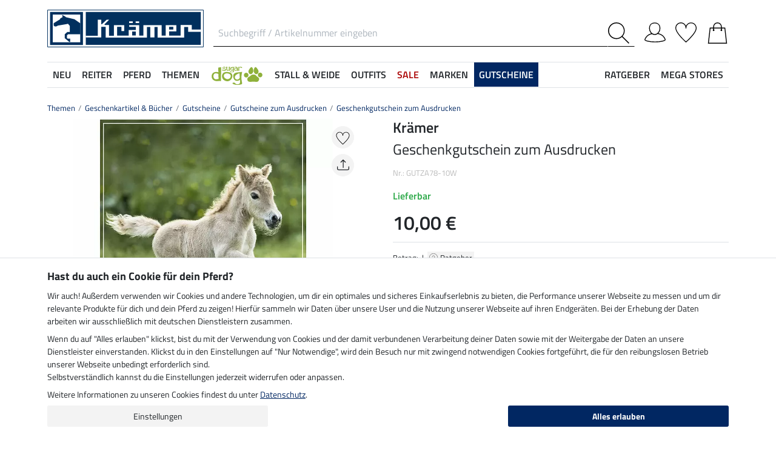

--- FILE ---
content_type: application/javascript
request_url: https://www.kraemer.de/$WS/kraemer-pferdesport/websale8_shop-kraemer-pferdesport/benutzer/templates/js_upload/findologic_de.js
body_size: 16188
content:
(function(){var translations={"otherFilters":"Weitere Filter","doFilter":"Filtern","defaultUnknownFilterLabel":"nicht zugeordnet","defaultNoFilterLabel":"Keine weiteren Filter vorhanden","defaultRemoveFilterLabel":"Filter entfernen","removeFilters":"Filter entfernen","removeAllFilters":"Alle Filter entfernen","pleaseSelect":"Bitte auswÃ¤hlen","decimalSeparator":",","thousandsSeparator":".","missingImagePlaceholder":"https://cdn.findologic.com/www/images/no-image.de.png","expandSelect":"Mehr","collapseSelect":"Weniger","cat":"Kategorie","vendor":"Hersteller","price":"Preis","queryInfo":"Suchergebnisse fÃ¼r %QUERY% (%TOTAL_RESULTS% Treffer)","queryInfoFilterOnly":"Suchergebnisse (%TOTAL_RESULTS% Treffer)","smartDidYouMeanInfo":{"correctedQuery":"Keine Ergebnisse fÃ¼r %QUERY%. Zeige stattdessen %CORRECTED_QUERY%.","improvedQuery":"Ergebnisse fÃ¼r %IMPROVED_QUERY% werden angezeigt. Alternativ nach %QUERY% suchen.","didYouMean":"Meinten Sie %DID_YOU_MEAN_QUERY%?"},"queryInfoMessage":{"cat":"Suchergebnisse fÃ¼r %FILTER_NAME% <strong>%CAT%</strong> (<strong>%HITS%</strong> Treffer)","vendor":"Suchergebnisse fÃ¼r %FILTER_NAME% <strong>%VENDOR%</strong> (<strong>%HITS%</strong> Treffer)","shoppingGuide":"Suchergebnisse fÃ¼r <strong>%SHOPPING_GUIDE%</strong> (<strong>%HITS%</strong> Treffer)","query":"Suchergebnisse fÃ¼r <strong>%QUERY%</strong> (<strong>%HITS%</strong> Treffer)","default":"Suchergebnisse (<strong>%HITS%</strong> Treffer)"},"noResults":"Keine Ergebnisse fÃ¼r Suchanfrage %QUERY% gefunden.","noResultsFilterOnly":"Keine Ergebnisse gefunden.","noResultsHints":{"suggestions":"Tipps:","checkSpelling":"PrÃ¼fen Sie, ob alle WÃ¶rter richtig geschrieben sind.","tryDifferentKeywords":"Probieren Sie verschiedene Suchbegriffe.","tryGenericKeywords":"Probieren Sie allgemeinere Suchbegriffe."},"youSeeNOfMHits":"Sie sehen %ITEMS_PER_PAGE% von %TOTAL_RESULTS% fÃ¼r %QUERY%","youSeeNOfMHitsFilterOnly":"Sie sehen %ITEMS_PER_PAGE% von %TOTAL_RESULTS%","showFilterButton":"Filtern","svgBrandingUrl":"/autocomplete/img/de_powered_by_FINDOLOGIC.svg","svgBrandingUrlMobile":"/autocomplete/img/de_powered_by_FINDOLOGIC_mobile.svg","legacyBrandingUrl":"/autocomplete/img/de_powered_by_FINDOLOGIC_mobile.png","resultCtaButtonText":"Details","landingPageRedirectText":"Sie werden umgehend auf %LANDINGPAGE% weitergeleitet.","filterOrder":{"relevance":"Relevanz","ascendingPrice":"Preis aufsteigend","descendingPrice":"Preis absteigend","ascendingAlphabet":"A-Z","descendingAlphabet":"Z-A","bestSeller":"Top Seller","novelties":"Neuheiten"},"guidedShopping":{"previousQuestion":"Vorherige Frage","nextQuestion":"NÃ¤chste Frage","showResults":"%RESULT_COUNT% passende Artikel anzeigen","showAllResults":"Alle passenden Artikel anzeigen","topResults":"Top %ITEMS_PER_PAGE% von %RESULT_COUNT% passenden Artikeln","noResults":"Keine passenden Artikel gefunden"},"shoppingGuide":{"back":"ZurÃ¼ck","next":"Weiter","foundXArticle":"%RESULT_COUNT% Artikel gefunden","showAll":"Alle anzeigen","apply":"Anwenden","validation":{"required":"WÃ¤hlen Sie eine Antwort aus"},"error":{"canNotLoad":"Laden des Shopping-Guides fehlgeschlagen. Bitte versuchen Sie es spÃ¤ter erneut!"}},"integration":{},"orderNumber":"Bestell-Nr.","closeFilterOverlay":"Filter schlieï¿½?en","sortBy":"Sortieren nach","quickView":"Schnellansicht","cart":{"success":"Zum Warenkorb hinzugefÃ¼gt.","error":"HinzufÃ¼gen zum Warenkorb gescheitert. Bitte versuchen Sie es spÃ¤ter erneut!"}};var config={"blocks":{"allResult":"Alle Ergebnisse anzeigen f\u00fcr:","ordernumber":"Artikelnummer:","promotion":"Empfehlungen","suggest":"Suchvorschl\u00e4ge","landingpage":"Inhalte","vendor":"Hersteller","cat":"Kategorie","product":"Produkte"},"autocompleteType":"result_v3","autocompleteLayout":"Classic","autocompleteMobileMaxWidth":"768px","mobileSmartSuggest":{"config":{"suggestType":"suggest","enabled":!0,"voiceSearchEnabled":!0,"primaryColor":"#002762","submitColor":"#fff","suggestionsForEmptyQuery":"topQueries","apiVersion":"result_v3"},"text":{"searchPlaceholder":"Suchen","noResults":"Keine genauen Ergebnisse","showRelatedResults":"\u00c4hnliche Ergebnisse anzeigen","voiceSearchError":"Spracherkennung fehlgeschlagen. Bitte pr\u00fcfen Sie, ob der Browser berechtigt ist, auf das Mikrofon zuzugreifen."}},"searchFieldName":"search_input","searchFieldSelector":"input[name=\"search_input\"][type=\"text\"],input[name=\"search_input\"][type=\"search\"]","defaultSearchFieldSelectors":["input[name=\"Params[SearchParam]\"][type=\"text\"]","input[name=\"searchparam\"][type=\"text\"]","input[name=\"keywords\"][type=\"text\"]","input[name=\"q\"][type=\"text\"]","input[name=\"sSearch\"][type=\"text\"]","input[name=\"search_input\"][type=\"text\"]","input[name=\"SearchStr\"][type=\"text\"]","input[name=\"query\"][type=\"text\"]","input[name=\"Params[SearchParam]\"][type=\"search\"]","input[name=\"searchparam\"][type=\"search\"]","input[name=\"keywords\"][type=\"search\"]","input[name=\"q\"][type=\"search\"]","input[name=\"sSearch\"][type=\"search\"]","input[name=\"search_input\"][type=\"search\"]","input[name=\"SearchStr\"][type=\"search\"]","input[name=\"query\"][type=\"search\"]","#flAutocompleteInputText"],"autocompleteProxy":"\/\/service.findologic.com\/ps\/kraemer.de\/autocomplete.php","useAutocompleteProxy":!1,"currency":"\u20ac","shopSystem":"websale","cssFile":["\/\/cdn.findologic.com\/login.symfony\/web\/autocomplete\/AB84DE1156F7FF0AE29371FD07896DDF\/fl_smart_suggest.css"],"configUrl":"\/\/cdn.findologic.com\/login.symfony\/web\/autocomplete\/AB84DE1156F7FF0AE29371FD07896DDF\/config.json","frontendConfig":{"useJQueryUiCss":!1,"frontendType":"HTML_3.1","iconSet":"none"},"showLogo":!1,"debugMode":1,"shopkey":"409DC965A75AD926278E9BF57D5710D5","shopUrl":"www.kraemer.de","language":"de","hashedShopkey":"AB84DE1156F7FF0AE29371FD07896DDF","useTwoColumnLayout":!0,"status":"active","isStagingShop":!1,"directIntegration":{"enabled":!0,"version":"classic","frontend":"\/\/service.findologic.com\/ps\/kraemer.de\/\/","navigationType":0,"callbacks":{"init":"function directIntegrationInitCallback(response) { \/*\n\n\n\n\n\n\n\n\nDO NOT EDIT HERE\nYOUR CHANGES WILL BE OVERRIDDEN\nEDIT HERE: https:\/\/github.com\/findologic-shops\/2793\/tree\/4913_409DC965A75AD926278E9BF57D5710D5\n\nBuild on: 18.09.2024 16:15:12 UTC\n\n\n\n\n*\/\n\/\/*********************************\/\r\n\/\/                                *\/\r\n\/\/     Callback Documentation     *\/\r\n\/\/                                *\/\r\n\/\/*********************************\/\r\n\/**\r\n    #1. Pre-render functionality\r\n    - prepareFilters\r\n    - filterToggleState\r\n    - keepSelectedFiltersOpen\r\n    - separateFilterCategory\r\n    - preserveChosenFiltersRemoveMoreLink\r\n\r\n    #2. Post render functionality\r\n    - mobileFiltersToggle\r\n    - additionalFilterToggle\r\n    - scrollMobileFilterToTop\r\n    - closeDesktopFilterDropdownOnOutsideClick\r\n    - preserveFilterOverlayScrollToTop\r\n    - FINDOFinish\r\n\r\n    #3. Helper functions\r\n    #4. Assisted Suggest\r\n *\/\r\n\r\nwindow.FLLib = {};\r\n\r\nvar translations = {\r\n    moreFiltersText: 'Mehr Filter anzeigen',\r\n    lessFiltersText: 'Weniger Filter anzeigen',\r\n    searchText: 'Suche | Kr\u00e4mer Pferdesport'\r\n};\r\n\r\nFLLib.translations = translations;\r\nFLLib.shopUrl = 'https:\/\/www.kraemer.de\/';\r\nFLLib.redirectionUrl = FLLib.shopUrl + '?tpl=tpl_findologic_NoResult.htm';\r\nFLLib.mobileBreakpointMax = 767;\r\n\r\nwindow.flFxn = {\r\n    \/\/*********************************\/\r\n    \/\/ #1. Pre-render functionality   *\/\r\n    \/\/*********************************\/\r\n\r\n    prepareFilters: function(response){\r\n        \/\/ Wrap filter boxes\r\n        response.find('.fl-accordion-navigation').wrap('<div class=\"fl-custom-fBox-wrapper\"><\/div>');\r\n\r\n        \/\/ Range-slider workaround for integer values only\r\n        response.find('.findologic-slider').each(function () {\r\n            jQuery(this).attr('data-min', Math.floor(jQuery(this).attr('data-min')));\r\n            jQuery(this).attr('data-max', Math.ceil(jQuery(this).attr('data-max')));\r\n            jQuery(this).attr('data-step', 1);\r\n        });\r\n\r\n        \/\/ More filters button prep\r\n        if (response.find('.fl-more-filters .fl-accordion-navigation').length) {\r\n            var fl_more_filters_button = '<button class=\"fl-toggle-more-filters\"><span class=\"fl-toggle-icon\"><\/span><span class=\"fl-toggle-text\">' + FLLib.translations.moreFiltersText + '<\/span><\/button>';\r\n            response.find('.fl-filter-container').after(fl_more_filters_button);\r\n        }\r\n    },\r\n\r\n    filterToggleState: function(response) {\r\n        \/\/ Preserve open filters state\r\n        if (\r\n            window.flFxn.readCookie('fl-filters-state') === 'open' &&\r\n            response.find('.fl-outer-container').length &&\r\n            jQuery(window).width() < FLLib.mobileBreakpointMax\r\n        ) {\r\n            response.find('.fl-outer-container').addClass('fl-mobile-active');\r\n            response.find('.fl-overlay').addClass('fl-active');\r\n            jQuery('body').addClass('fl-mobile-active');\r\n        }\r\n\r\n        \/\/ Close main filters on page load\r\n        response.find('.fl-main-filters .fl-accordion-navigation').removeClass('fl-active');\r\n        response.find('.fl-main-filters .fl-accordion-navigation .fl-content').hide();\r\n    },\r\n\r\n    keepSelectedFiltersOpen: function(response) {\r\n        \/\/ Check if selected filters should pe open onload, on mobile\r\n        if (jQuery(window).width() <= FLLib.mobileBreakpointMax) {\r\n            \/\/ If multi-select filter is selected, leave that filter open\r\n            response.find('.fl-accordion-navigation').each(function () {\r\n                var $this = jQuery(this);\r\n                if ($this.find('.fl-content li.fl-multiselect-checked').length) {\r\n                    $this.addClass('fl-active');\r\n                    $this.find('.fl-content').show();\r\n                }\r\n                if ($this.find('.fl-content.fl-filter-type-color-picker li.fl-selected-filter-value').length) {\r\n                    $this.addClass('fl-active');\r\n                    $this.find('.fl-content').show();\r\n                }\r\n            });\r\n\r\n            \/\/ Range-slider filters preserve open state once selected\r\n            response.find('.fl-chosen-filters .fl-chosen-filter').each(function () {\r\n                if (jQuery(this).attr('data-range-filters')) {\r\n                    var filterKey = jQuery(this).attr('id');\r\n                    response.find('[data-fl-filter-name=\"' + filterKey + '\"]').addClass('fl-active');\r\n                    response.find('[data-fl-filter-name=\"' + filterKey + '\"] .fl-content').show();\r\n                }\r\n            });\r\n\r\n            \/\/ Check if additional filters should show onload\r\n            if (response.find('.fl-more-filters .fl-accordion-navigation.fl-active').length) {\r\n                response.find('.fl-more-filters').addClass('fl-active');\r\n                response.find('.fl-toggle-more-filters').addClass('fl-active');\r\n                response.find('.fl-toggle-more-filters .fl-toggle-text').html(FLLib.translations.lessFiltersText);\r\n            }\r\n        }\r\n    },\r\n\r\n    separateFilterCategory: function (response, hashPrefix) {\r\n        var cFilter = response.find('.fl-chosen-filters .fl-cf-cat-wrapper'),\r\n            cFilterLevelLabels = cFilter.find('.fl-chosen-filter .label'),\r\n            currentHashParams = window.location.hash.replace(hashPrefix, '?');\r\n\r\n        if (cFilter.length) {\r\n            var numberOfCategoryFilters = response.find('.fl-outer-container .fl-cf-cat-wrapper .fl-chosen-filter .label').length;\r\n            cFilterLevelLabels.each(function (key, value) {\r\n                var encodedCatLevel = encodeURIComponent(jQuery(this).data('cat-level')).replace(\/%20\/g, '+'),\r\n                    catValueRegExp = new RegExp('[?&:]attrib%5Bcat%5D%5B0%5D=([^&#]*)'),\r\n                    currentCatValue = catValueRegExp.exec(currentHashParams).pop();\r\n\r\n                jQuery(this).attr('href', currentHashParams.replace(currentCatValue, encodedCatLevel));\r\n\r\n                if(numberOfCategoryFilters - key === 2){\r\n                    response.find('.fl-cf-cat-wrapper .backCatFilters a').each(function(){\r\n                        jQuery(this).attr('href', currentHashParams.replace(currentCatValue, encodedCatLevel));\r\n                    });\r\n                }\r\n            });\r\n        }\r\n    },\r\n\r\n    preserveChosenFiltersRemoveMoreLink: function(response) {\r\n        if (response.find('.fl-chosen-filters').length) {\r\n            response.find('.fl-chosen-filters').each(function() {\r\n                if (!jQuery(this).parents('.chosen-filter-plchld').length) {\r\n                    var removeAllBtn = response.find('#chosen-filter-plchld .fl-remove-all-filters-button').clone(true);\r\n                    jQuery(this).append(removeAllBtn);\r\n                }\r\n            });\r\n            response.find('#chosen-filter-plchld').detach();\r\n        }\r\n    },\r\n\r\n    \/\/*********************************\/\r\n    \/\/  #2. Post render functionality *\/\r\n    \/\/*********************************\/\r\n    mobileFiltersToggle: function(){\r\n        jQuery('.fl-mobile-filters-button').on('click', function(e) {\r\n            jQuery('.fl-outer-container').addClass('fl-mobile-active');\r\n            jQuery('.fl-overlay').addClass('fl-active');\r\n            jQuery('body').addClass('fl-mobile-active');\r\n            window.flFxn.createCookie('fl-filters-state', 'open', 7);\r\n        });\r\n\r\n        jQuery('.fl-close-filters-button, .fl-overlay').on('click', function() {\r\n            jQuery('.fl-outer-container').removeClass('fl-mobile-active');\r\n            jQuery('.fl-overlay').removeClass('fl-active');\r\n            jQuery('body').removeClass('fl-mobile-active');\r\n            window.flFxn.eraseCookie('fl-filters-state');\r\n        });\r\n    },\r\n\r\n    additionalFilterToggle: function(){\r\n        jQuery('.fl-toggle-more-filters').on('click', function() {\r\n            jQuery('.fl-more-filters').toggleClass('fl-active');\r\n            jQuery(this).toggleClass('fl-active');\r\n\r\n            if (jQuery(this).hasClass('fl-active')) {\r\n                jQuery(this).find('.fl-toggle-text').html(FLLib.translations.lessFiltersText);\r\n            } else {\r\n                jQuery(this).find('.fl-toggle-text').html(FLLib.translations.moreFiltersText);\r\n            }\r\n        });\r\n    },\r\n\r\n    scrollMobileFilterToTop: function(){\r\n        if (jQuery(window).width() <= FLLib.mobileBreakpointMax) {\r\n            jQuery('.fl-outer-container .fl-filter-container .fl-filter-name').on('click', function(){\r\n                if(jQuery(this).parent().hasClass('fl-active')){\r\n                    var flCurrentOffsetTop = jQuery(this).parent()[0].offsetTop;\r\n                    jQuery('.fl-all-filters-wrapper').animate({\r\n                        scrollTop:flCurrentOffsetTop - 60}, 'slow');\r\n                }\r\n            });\r\n        }\r\n    },\r\n\r\n    closeDesktopFilterDropdownOnOutsideClick: function(){\r\n        jQuery('.fl-accordion-navigation .fl-filter-name').on('click', function() {\r\n            if (jQuery(window).width() > FLLib.mobileBreakpointMax) {\r\n                var fl_currentFilterParent = jQuery(this).parent();\r\n                jQuery('.fl-accordion-navigation').not(fl_currentFilterParent).removeClass('fl-active');\r\n                jQuery('.fl-per-page-content').removeClass('fl-active');\r\n                jQuery('.fl-sort-content').removeClass('fl-active');\r\n            }\r\n        });\r\n        jQuery(document).on('click', function(event) {\r\n            if (jQuery(window).width() > FLLib.mobileBreakpointMax) {\r\n                if(!jQuery(event.target).parents().hasClass('fl-accordion-navigation')){\r\n                    jQuery('.fl-accordion-navigation').removeClass('fl-active');\r\n                }\r\n            }\r\n        });\r\n    },\r\n\r\n    preserveFilterOverlayScrollToTop: function(){\r\n        \/\/ Prevent scrollToTop on filters select in Filter Overlay\r\n        if (window.flFxn.readCookie('flCurrentFiltersScroll') && window.flFxn.readCookie('flSelectedFilter')){\r\n            var flSelectedFilter = window.flFxn.readCookie('flSelectedFilter');\r\n            var currentPosition = jQuery('.fl-accordion-navigation[data-fl-filter-name=\"' + flSelectedFilter + '\"]').offset().top;\r\n            var flCurrentFiltersScroll = parseInt(window.flFxn.readCookie('flCurrentFiltersScroll'));\r\n            jQuery('.fl-all-filters-wrapper').animate({\r\n                scrollTop: currentPosition - flCurrentFiltersScroll\r\n            },0);\r\n            window.flFxn.eraseCookie('flCurrentFiltersScroll');\r\n            window.flFxn.eraseCookie('flSelectedFilter');\r\n        }\r\n\r\n        \/\/ Prevent scrollToTop on filters select in Filter Overlay\r\n        jQuery('.fl-outer-container li.fl-filter-value a, .fl-outer-container .fl-range-slider-filter-button').on('click', function(){\r\n            if (jQuery(window).width() <= FLLib.mobileBreakpointMax) {\r\n                var flCurrentFiltersScroll = jQuery(this).parents('.fl-accordion-navigation').offset().top;\r\n                var flSelectedFilter = jQuery(this).parents('.fl-accordion-navigation').attr('data-fl-filter-name');\r\n                window.flFxn.createCookie('flCurrentFiltersScroll', flCurrentFiltersScroll, 7);\r\n                window.flFxn.createCookie('flSelectedFilter', flSelectedFilter, 7);\r\n            }\r\n        });\r\n\r\n        \/\/ Prevent scrollToTop on filters select in Filter Overlay - for price filter dragging\r\n        jQuery('.fl-outer-container .findologic-slider a.ui-slider-handle').on('mousedown', function(){\r\n            if (jQuery(window).width() <= FLLib.mobileBreakpointMax) {\r\n                var flCurrentFiltersScroll = jQuery(this).parents('.fl-accordion-navigation').offset().top;\r\n                var flSelectedFilter = jQuery(this).parents('.fl-accordion-navigation').attr('data-fl-filter-name');\r\n                window.flFxn.createCookie('flCurrentFiltersScroll', flCurrentFiltersScroll, 7);\r\n                window.flFxn.createCookie('flSelectedFilter', flSelectedFilter, 7);\r\n            }\r\n        });\r\n    },\r\n\r\n    FINDOFinish: function () {\r\n        \/\/ Create the event\r\n        var event = new CustomEvent(\"findologicFinish\", {});\r\n\r\n        \/\/ Dispatch\/Trigger\/Fire the event\r\n        document.dispatchEvent(event);\r\n    },\r\n\r\n    \/\/*********************************\/\r\n    \/\/    #3. Helper functions        *\/\r\n    \/\/*********************************\/\r\n    \/\/ Cookie functionality\r\n    createCookie: function (name, value, days) {\r\n        if (days) {\r\n            var date = new Date();\r\n            date.setTime(date.getTime() + (days * 24 * 60 * 60 * 1000));\r\n            var expires = \"; expires=\" + date.toGMTString();\r\n        } else var expires = \"\";\r\n        document.cookie = name + \"=\" + value + expires + \"; path=\/\";\r\n    },\r\n    readCookie: function (name) {\r\n        var nameEQ = name + \"=\";\r\n        var ca = document.cookie.split(';');\r\n        for (var i = 0; i < ca.length; i++) {\r\n            var c = ca[i];\r\n            while (c.charAt(0) == ' ') c = c.substring(1, c.length);\r\n            if (c.indexOf(nameEQ) == 0) return c.substring(nameEQ.length, c.length);\r\n        }\r\n        return null;\r\n    },\r\n    eraseCookie: function (name) {\r\n        window.flFxn.createCookie(name, \"\", -1);\r\n    },\r\n};\r\n\r\n\r\n\r\n\/* Remove current scripts from input by cloning. *\/\r\nflRequire(['flUtils', 'config'], function (utils, config) {\r\n    if (!utils.isMobileSmartSuggestOverlayActive(config)) {\r\n        window.flOriginalSearchForm = jQuery('#headerSearchForm');\r\n        var searchFormCopy = jQuery('#headerSearchForm').clone();\r\n        searchFormCopy.insertAfter(window.flOriginalSearchForm);\r\n        window.flOriginalSearchForm.detach();\r\n\r\n        var searchField = jQueryFl('form#headerSearchForm input#quicksearch_inputfield');\r\n        searchField.on('focus click keypress keyup', function() {\r\n            window.jQuery('form#headerSearchForm').off();\r\n            window.jQuery('form#headerSearchForm input#quicksearch_inputfield').off();\r\n        });\r\n\r\n        \/\/ Add next code, if by click on Enter still standard search get executed\r\n        searchField.keypress( function(e) {\r\n            var key = e.which;\r\n            if (key === 13) {\r\n                jQueryFl('form#headerSearchForm').submit();\r\n            }\r\n        });\r\n    }\r\n});\r\n\r\n\/\/ Add class for style override\r\njQueryFl('form#headerSearchForm').addClass('fl-search-form');\r\n\r\n\/\/ #4. Assisted Suggest\r\n\r\nvar flxAutocompleteData = [];\r\nvar AMOUNT_OF_ITEMS_WITHOUT_SUGGESTIONS = 8;\r\nvar AMOUNT_OF_ITEMS_WITH_SUGGESTIONS = 8;\r\nvar TOP_QUERIES_TITLE = \"topQueries\";\r\nvar SUGGEST_TITLE = \"suggest\";\r\nvar CATEGORY_TITLE = \"cat\";\r\nvar VENDOR_TITLE = \"vendor\";\r\nvar PROMOTION_TITLE = \"promotion\";\r\nvar LANDINGPAGE_TITLE = \"landingpage\";\r\nvar PRODUCT_TITLE = \"product\";\r\nvar ALLRESULT_TITLE = \"allResult\";\r\n\r\nvar TOP_QUERIES_NAMING = \"Top Suchanfragen\";\r\nvar SHOW_ALL_RESULTS = \"Alle Ergebnisse anzeigen\";\r\nvar SEARCH_FOR = \"Stattdessen nach \";\r\nvar INSTEAD = \" suchen\";\r\nvar KEEP_TYPING = \"Weiter tippen um Ergebnisse anzuzeigen...\";\r\n\r\nvar currentRequest;\r\nvar currentRequestSS;\r\nvar firstQuery;\r\nvar firstSuggestion;\r\nvar suggestFieldClass = \"flx-autosuggestion-field\";\r\n\r\nwindow.flRequire(\r\n    [\r\n        \"config\",\r\n        \"jquery-nc\",\r\n        \"modules\/request\",\r\n        \"directIntegration\",\r\n        \"frontend\",\r\n        \"flAutocomplete\",\r\n        \"flUtils\"\r\n    ],\r\n    function (\r\n        config,\r\n        $,\r\n        Request,\r\n        directIntegration,\r\n        frontend,\r\n        flAutocomplete,\r\n        utils\r\n    ) {\r\n        \/\/ Fill up `autocompleteBlocks` with the titles of SS blocks from config: 'suggest', 'topQueries', 'cat', 'vendor', 'promotion', 'landingpage'\r\n        var autocompleteBlocks = [];\r\n        autocompleteBlocks.push(TOP_QUERIES_TITLE);\r\n        for (var key in config.blocks) {\r\n            if (\r\n                key !== ALLRESULT_TITLE &&\r\n                key !== \"ordernumber\" &&\r\n                key !== PRODUCT_TITLE\r\n            ) {\r\n                autocompleteBlocks.push(key);\r\n            }\r\n        }\r\n\r\n        var CAT_NAMING = config.blocks[CATEGORY_TITLE];\r\n        var SUGGEST_NAMING = config.blocks[SUGGEST_TITLE];\r\n        var VENDOR_NAMING = config.blocks[VENDOR_TITLE];\r\n        var LANDINGPAGE_NAMING = config.blocks[LANDINGPAGE_TITLE];\r\n        var PROMOTION_NAMING = config.blocks[PROMOTION_TITLE];\r\n        var SHOW_ALL_RESULTS_FOR = config.blocks[ALLRESULT_TITLE];\r\n\r\n        \/\/ settings, that will be used for SS Request\r\n        var settingsSS = {\r\n            onSuccess: function (data) {\r\n                \/\/ Custom: change 'ii' text in suggestions to uppercase\r\n                jQuery.each(data, function(key, value){\r\n                    var textSplit = value.label.split(' ');\r\n                    jQuery.each(textSplit, function(textKey, textValue){\r\n                        if(textValue === 'ii'){\r\n                            textSplit[textKey] = 'II';\r\n                        }\r\n                    });\r\n                    value.label = textSplit.join(' ');\r\n                });\r\n                \/\/ Custom end\r\n\r\n                \/\/ Save autocomplete response\r\n                flxAutocompleteData = data;\r\n                \/\/ if last typed symbol is `space` - that means the word is complete\r\n                if (data.length === 0 || firstQuery[firstQuery.length - 1] === \" \") {\r\n                    firstSuggestion = firstQuery;\r\n                } else {\r\n                    firstSuggestion = defineFirstSuggestion(\r\n                        data[0],\r\n                        firstQuery,\r\n                        firstSuggestion\r\n                    );\r\n                    \/\/ only if firstSuggestion starts with firstQuery (exclude case when firstQuery='haus' and firstSuggestion='Spielhaus' and trimmed is 'hauslhaus')\r\n                    if (\r\n                        data[0].block !== TOP_QUERIES_TITLE &&\r\n                        firstSuggestion.toLowerCase().indexOf(firstQuery.toLowerCase()) === 0\r\n                    ) {\r\n                        var trimmed = firstQuery.trim();\r\n                        var suggestionText =\r\n                            trimmed + firstSuggestion.slice(trimmed.length);\r\n                        jQueryFl(\".\" + suggestFieldClass).val(suggestionText);\r\n                    }\r\n                }\r\n            },\r\n            onError: function (data) {\r\n                firstSuggestion = firstQuery;\r\n            },\r\n            onComplete: function (data) {\r\n                updateProductResults(this.searchField);\r\n            }\r\n        };\r\n\r\n        \/\/ settings, that will be used for DI Request\r\n        var settingsDI = {\r\n            \/\/ Success Callback for filling up Overlay SS with the search results\r\n            onSuccess: function (response) {\r\n                var ssOverlay = jQueryFl(\".flx-ss-overlay\");\r\n                var findoQuery = jQueryFl(response)\r\n                    .find(\"div#flx-query\")\r\n                    .text();\r\n                var findoTotalResults = jQueryFl(response)\r\n                    .find(\"div#flx-total-results\")\r\n                    .text();\r\n                if (findoTotalResults === \"0\") {\r\n                    typedQuerySubmitLink(this.searchField);\r\n                    \/\/ for current request there are no results - on submit of search-form we haveto submit the last presented query\r\n                    var lastQueryWithResults = jQueryFl(\"div#flx-query:first\").text();\r\n                    if(jQuery('#flx-landingpage li').length === 0) {\r\n                        jQueryFl(\".\" + suggestFieldClass).val(lastQueryWithResults);\r\n                    }\r\n                    return;\r\n                }\r\n\r\n                \/\/ Update product results container and button\r\n                if (ssOverlay.find(\".fl-outer-container\").length > 0) {\r\n                    ssOverlay.find(\".fl-outer-container\").html(\r\n                        jQueryFl(response)\r\n                             .find(\".flx-ss-overlay .fl-outer-container\")\r\n                            .html()\r\n                    );\r\n                    ssOverlay.find(\".fl-results\").css({opacity: \"1\"});\r\n                    ssOverlay.find(\".fl-info-row\").css({opacity: \"1\"});\r\n                    ssOverlay\r\n                        .find(\"button.flx-submit-button\")\r\n                        .replaceWith(jQueryFl(response).find(\"button.flx-submit-button\"));\r\n                } else {\r\n                    ssOverlay\r\n                        .find(\".flx-ss-overlay-content\")\r\n                        .append(\r\n                            jQueryFl(response).find(\".flx-ss-overlay .fl-outer-container\")\r\n                        );\r\n                }\r\n\r\n                \/\/ If there is no suggestions (if there are only products or response just empty) then\r\n                \/\/ fill up the space with products (change css of product container and main container)\r\n                if (\r\n                    jQueryFl(flxAutocompleteData).length === 0 ||\r\n                    (jQueryFl(flxAutocompleteData).length > 0 &&\r\n                        flxAutocompleteData[0].block === \"product\")\r\n                ) {\r\n                    ssOverlay.find(\".flx-ss-suggestions\").css(\"display\", \"none\");\r\n                    ssOverlay\r\n                        .find(\".fl-outer-container\")\r\n                        .addClass(\"flx-outer-container-full-width\");\r\n                    ssOverlay\r\n                        .find(\"ul.fl-results\")\r\n                        .attr(\r\n                            \"class\",\r\n                            ssOverlay.find(\"ul.fl-results\").attr(\"no-sug-class\")\r\n                        );\r\n                }\r\n\r\n                \/\/ Tracking Handlers\r\n                trackingHandlers(ssOverlay, findoQuery);\r\n                keepTypingTip(false);\r\n                frontend.initializeFrontend(\r\n                    flAutocomplete.shopConfig.frontendConfig,\r\n                    flAutocomplete.shopConfig.cdnBaseUrl\r\n                );\r\n                frontend.initializeRangeSliders();\r\n                \/\/ Install handlers for links in SDYM (also sort\/paginator\/pageSize\/filters if exist)\r\n                directIntegration.installHandler(Request.TYPE_SEARCH, ssOverlay);\r\n                \/\/ each SDYM click should close the AS and lead to search\r\n                ssOverlay.find(\".fl-smart-did-you-mean a\").each(function (e) {\r\n                    this.href = this.href.replace(\"flxSmartSuggest=1\", \"\");\r\n                    jQueryFl(this).on(\"click\", function () {\r\n                        hideOverlay();\r\n                    });\r\n                });\r\n                typedQuerySubmitLink(this.searchField);\r\n            },\r\n            onError: function (response) {\r\n                throw \"Error: \" + response;\r\n            }\r\n        };\r\n\r\n        \/**\r\n         * Function include building Overlay SS and 2 AJAX requests to\r\n         * 1) autocomplete.php for old SS suggestions and 2) index.php for search results\r\n         * @param searchField {Object}\r\n         * @param additionalParams {Array}\r\n         *\/\r\n        var getProductSuggestions = function (searchField) {\r\n            firstQuery = jQueryFl(searchField).val();\r\n            var data = {\r\n                usergrouphash: flAutocomplete.usergrouphash,\r\n                shopkey: config.shopkey,\r\n                query: firstQuery\r\n            };\r\n            data.autocompleteblocks = autocompleteBlocks;\r\n\r\n            settingsSS.searchField = searchField;\r\n            \/\/ Request to autocomplete.php (Old SS) to define 'firstSuggestion', which will be query for DI request\r\n            var requestSS = new Request(settingsSS);\r\n            if (currentRequestSS) {\r\n                currentRequestSS.abort();\r\n            }\r\n            currentRequestSS = requestSS.send(Request.TYPE_SUGGEST, data);\r\n\r\n            \/\/ Clone the search filed - for autosuggestion\r\n            jQueryFl(\".\" + suggestFieldClass).remove();\r\n            jQueryFl(searchField).each(function (index, searchField) {\r\n                \/\/ Put another search field below the existing one to display the current suggestion\r\n                var suggestField = jQueryFl(searchField)\r\n                    .clone()\r\n                    .addClass(suggestFieldClass);\r\n                suggestField.attr(\"style\", \"\");\r\n                suggestField.css({\r\n                    color: \"silver\",\r\n                    zIndex: 1\r\n                });\r\n                suggestField.attr(\"placeholder\", \"\");\r\n                suggestField.removeAttr(\"name\");\r\n                suggestField.insertAfter(searchField);\r\n                suggestField.addClass(suggestFieldClass);\r\n\r\n                jQueryFl(searchField).off(\"blur\");\r\n\r\n                \/\/ Make the actual search field transparent so the suggestion field can be seen.\r\n                jQueryFl(searchField).css({\r\n                    position: \"absolute\",\r\n                    background: \"transparent\",\r\n                    zIndex: 2\r\n                });\r\n            });\r\n        };\r\n\r\n        \/\/ Mobile has it's own Overlay - trigger 'getProductSuggestions' only if Desktop\r\n        if (!utils.isMobileSmartSuggestOverlayActive(config)) {\r\n            \/\/ Handlers for Search Field to trigger Overlay SS\r\n            jQueryFl(config.searchFieldSelector).each(function (index, searchField) {\r\n                jQueryFl(searchField).keyup(function (event) {\r\n                    if (event.key === \"ArrowRight\") {\r\n                        var autocompletequery = jQueryFl(\".\" + suggestFieldClass).val();\r\n                        jQueryFl(searchField).val(autocompletequery);\r\n                    } else if (event.key === \"Enter\") {\r\n                        hideOverlay();\r\n                    } else if (event.key === \"Escape\") {\r\n                        hideOverlay();\r\n                        return;\r\n                    } else if (event.key === \"Delete\") {\r\n                        jQueryFl(\".\" + suggestFieldClass).val(jQueryFl(searchField).val());\r\n                    } else {\r\n                        jQueryFl(\".\" + suggestFieldClass).val(\"\");\r\n                    }\r\n\r\n                    getProductSuggestions(searchField);\r\n                });\r\n                jQueryFl(searchField).keydown(function (event) {\r\n                    if (event.key === \"Tab\") {\r\n                        var autocompletequery = jQueryFl(\".\" + suggestFieldClass).val();\r\n                        jQueryFl(searchField).val(autocompletequery);\r\n                        event.preventDefault();\r\n                    }\r\n                });\r\n                jQueryFl(searchField).keypress(function (event) {\r\n                    if (jQueryFl(searchField).val() === \"\") {\r\n                        jQueryFl(\".\" + suggestFieldClass).val(\"\");\r\n                    }\r\n                });\r\n                jQueryFl(searchField).focus(function (event) {\r\n                    \/\/ Initial on focus - empty query\r\n                    if (jQueryFl(searchField).val() !== \"\") {\r\n                        getProductSuggestions(searchField);\r\n                    }\r\n                });\r\n\r\n                jQueryFl(searchField)\r\n                    .closest(\"form\")\r\n                    .submit(function (event) {\r\n                        if (currentRequestSS) currentRequestSS.abort();\r\n                        if (currentRequest) currentRequest.abort();\r\n                        var autocompletequery;\r\n                        \/\/ if `suggestField` value is empty (e.g. on icon click without trigger AS) then take query from s.field\r\n                        if (jQueryFl(\".\" + suggestFieldClass).val() === \"\")\r\n                            autocompletequery = jQueryFl(searchField).val();\r\n                        else autocompletequery = jQueryFl(\".\" + suggestFieldClass).val();\r\n                        jQueryFl(searchField).val(autocompletequery);\r\n                        hideOverlay();\r\n                    });\r\n            });\r\n        }\r\n\r\n        function appendOverlaysToBody(ssOverlay, darkOverlay, searchField) {\r\n            if (\r\n                jQueryFl(\".flx-ss-overlay\").length > 0 &&\r\n                jQueryFl(\".flx-ss-overlay\").hasClass(\"flx-visible\")\r\n            ) {\r\n                \/\/ if products' container are in full-width mode - make it tight\r\n                jQueryFl(\".flx-ss-overlay .fl-outer-container\").removeClass(\r\n                    \"flx-outer-container-full-width\"\r\n                );\r\n                jQueryFl(\".flx-ss-overlay ul.fl-results\").attr(\r\n                    \"class\",\r\n                    jQueryFl(\".flx-ss-overlay ul.fl-results\").attr(\"sug-class\")\r\n                );\r\n\r\n                \/\/ if SSOverlay exist - update only suggestions and button\r\n                jQueryFl(\".flx-ss-overlay .flx-ss-suggestions\").replaceWith(\r\n                    ssOverlay.find(\".flx-ss-suggestions\")\r\n                );\r\n                jQueryFl(\".flx-ss-overlay button.flx-submit-button\").replaceWith(\r\n                    ssOverlay.find(\"button.flx-submit-button\")\r\n                );\r\n\r\n                \/\/ make results look transparent (irrelevant)\r\n                jQueryFl(\".flx-ss-overlay .fl-results\").css({opacity: \"0.5\"});\r\n                jQueryFl(\".flx-ss-overlay .fl-info-row\").css({opacity: \"0.5\"});\r\n            } else if (jQueryFl(\".flx-ss-overlay\").hasClass(\"flx-non-visible\")) {\r\n                jQueryFl(\".flx-ss-overlay\").replaceWith(ssOverlay);\r\n            } else {\r\n                jQueryFl(searchField)\r\n                    .closest(\"form\")\r\n                    .append(ssOverlay);\r\n            }\r\n            \/\/ Append darkOverlay\r\n            if (jQueryFl(\"#flx-dark-overlay\").length === 0) {\r\n                jQueryFl(\"body\").append(darkOverlay);\r\n                \/\/ handler for darkOverlay\r\n                jQueryFl(darkOverlay).on(\"click\", function () {\r\n                    hideOverlay();\r\n                });\r\n            } else {\r\n                jQueryFl(\"#flx-dark-overlay\").show();\r\n            }\r\n        }\r\n\r\n        \/**\r\n         * Define firstSuggestion base on firstElementData and firstQuery\r\n         * @param firstElementData {Object}\r\n         * @param firstQuery {String}\r\n         * @param firstSuggestion {String}\r\n         * @return firstSuggestion {String}\r\n         *\/\r\n        function defineFirstSuggestion(\r\n            firstElementData,\r\n            firstQuery,\r\n            firstSuggestion\r\n        ) {\r\n            switch (firstElementData.block) {\r\n                case TOP_QUERIES_TITLE:\r\n                    var firstNonTopQuerySuggestion = flxAutocompleteData.filter(function (element) {\r\n                        return element.block !== TOP_QUERIES_TITLE;\r\n                    });\r\n                    firstSuggestion = firstNonTopQuerySuggestion.length ? firstNonTopQuerySuggestion[0].label : firstQuery;\r\n                    break;\r\n                case SUGGEST_TITLE:\r\n                case VENDOR_TITLE:\r\n                case LANDINGPAGE_TITLE:\r\n                    firstSuggestion = firstElementData.label;\r\n                    break;\r\n                case CATEGORY_TITLE:\r\n                    \/\/ Subtract the last Category\r\n                    var position = firstElementData.label.lastIndexOf(\"_\");\r\n                    if (position < 0) {\r\n                        firstSuggestion = firstElementData.label;\r\n                    } else {\r\n                        firstSuggestion = firstElementData.label.substr(position + 1);\r\n                    }\r\n                    break;\r\n                case PROMOTION_TITLE:\r\n                    var suggestions = flxAutocompleteData.filter(function (element) {\r\n                        return element.block === SUGGEST_TITLE;\r\n                    });\r\n                    firstSuggestion = suggestions.length\r\n                        ? suggestions[0].label\r\n                        : firstQuery;\r\n                    break;\r\n                default:\r\n                    firstSuggestion = firstQuery;\r\n                    break;\r\n            }\r\n            \/\/ If full word typed in - submit the word, but not the first suggestion (because first suggestion will have 2 words)\r\n            if (flxAutocompleteData.length > 0) {\r\n                flxAutocompleteData.forEach(function (element) {\r\n                    if (\r\n                        element.label.toLowerCase().indexOf(firstQuery.toLowerCase() + \" \") === 0 ||\r\n                        element.label.toLowerCase() === firstQuery.toLowerCase()\r\n                    ) {\r\n                        firstSuggestion = firstQuery;\r\n                    }\r\n                });\r\n            }\r\n            return firstSuggestion;\r\n        }\r\n\r\n        \/**\r\n         * Form and append the link which submit typed in query\r\n         * @param searchField {Object}\r\n         *\/\r\n        function typedQuerySubmitLink(searchField) {\r\n            firstQuery = jQueryFl(searchField).val();\r\n            if (firstQuery !== jQueryFl(\".flx-ss-overlay div#flx-query\").text()) {\r\n                var linkHTML =\r\n                    '<a class=\"fl-plain-query\" fl-url-value=\"' +\r\n                    firstQuery.replace(\/(<([^>]+)>)\/gi, '') +\r\n                    '\" href=\"#\">' +\r\n                    SEARCH_FOR +\r\n                    '<b>\"' +\r\n                    firstQuery.replace(\/(<([^>]+)>)\/gi, '') +\r\n                    '\"<\/b>' +\r\n                    INSTEAD +\r\n                    \"<\/a>\";\r\n                if (jQueryFl(\".flx-ss-overlay .fl-info-row .fl-plain-query\").length) {\r\n                    jQueryFl(\".flx-ss-overlay .fl-info-row .fl-plain-query\").replaceWith(\r\n                        linkHTML\r\n                    );\r\n                } else {\r\n                    jQueryFl(\".flx-ss-overlay .fl-info-row .flx-info-text\").after(\r\n                        linkHTML\r\n                    );\r\n                }\r\n                jQueryFl(\".flx-ss-overlay .fl-info-row a.fl-plain-query\").click(\r\n                    function (e) {\r\n                        e.preventDefault();\r\n                        e.stopPropagation();\r\n                        var value = jQueryFl(this).attr(\"fl-url-value\");\r\n                        jQueryFl(\".\" + suggestFieldClass).val(value);\r\n                        jQueryFl(searchField)\r\n                            .closest(\"form\")\r\n                            .submit();\r\n                    }\r\n                );\r\n            } else {\r\n                jQueryFl(\".flx-ss-overlay .fl-info-row .fl-plain-query\").remove();\r\n            }\r\n        }\r\n\r\n        \/**\r\n         * Fill up the Overlay SS with all text suggestions from old SS\r\n         * @param ssOverlay {Object}\r\n         *\/\r\n        function fillUpSuggestions(ssOverlay) {\r\n            flxAutocompleteData.forEach(function (element) {\r\n                buildAndAppendSuggestion(element, ssOverlay);\r\n            });\r\n        }\r\n\r\n        \/**\r\n         *  Add suggestion instance build from element to ssOverlay\r\n         * @param element {Array}\r\n         * @param ssOverlay {Object}\r\n         *\/\r\n        function buildAndAppendSuggestion(element, ssOverlay) {\r\n            var li = jQueryFl(\"<li><\/li>\", {class: \"flx-li-suggestion\"});\r\n            var a = jQueryFl(\"<a><\/a>\", {\r\n                \"flx-url-key\": element.block,\r\n                \"flx-url-value\": element.label,\r\n                href: \"#\"\r\n            });\r\n            var span = jQueryFl(\"<span><\/span>\", {\r\n                class: \"flx-\" + element.block + \"-string\"\r\n            }).text(element.label);\r\n\r\n            jQueryFl(ssOverlay)\r\n                .find(\"#flx-\" + element.block + \", \" + \".flx-title-\" + element.block)\r\n                .removeClass(\"flx-display-none\");\r\n            switch (element.block) {\r\n                case TOP_QUERIES_TITLE:\r\n                    jQueryFl(ssOverlay)\r\n                        .find(\"#flx-topQueries\")\r\n                        .append(jQueryFl(li).append(jQueryFl(a).append(span)));\r\n                    break;\r\n                case CATEGORY_TITLE:\r\n                    span.text(span.text().replace(new RegExp(\"_\", \"g\"), \" \u2192 \"));\r\n                case LANDINGPAGE_TITLE:\r\n                    if (element.url) {\r\n                        a.attr(\"href\", element.url);\r\n                    }\r\n                case SUGGEST_TITLE:\r\n                case VENDOR_TITLE:\r\n                    jQueryFl(ssOverlay)\r\n                        .find(\"#flx-\" + element.block)\r\n                        .append(jQueryFl(li).append(jQueryFl(a).append(span)));\r\n                    break;\r\n                case PROMOTION_TITLE:\r\n                    a.attr(\"href\", element.url);\r\n                    var img = jQueryFl(\"<img>\", {\r\n                        class: \"flx-promotion-img\",\r\n                        src: element.imageUrl\r\n                    });\r\n                    jQueryFl(ssOverlay)\r\n                        .find(\"#flx-promotion\")\r\n                        .append(jQueryFl(li).append(jQueryFl(a).append(img)));\r\n                    break;\r\n                default:\r\n                    break;\r\n            }\r\n        }\r\n\r\n        \/**\r\n         * Handlers to track (Suggestions): Suggestion\/Vendor\/Category\/Promotion\/landingPage\/TopQueries click ;\r\n         * (Products): Product Placement click, Product Concept click, Bonus Rule click;\r\n         * @param ssOverlay {Object} container of Overlay SS\r\n         * @param query {String} query\r\n         *\/\r\n        function trackingHandlers(ssOverlay, query) {\r\n            \/\/ tracking of Top Queries, K.P.\r\n            flRequire(\r\n                [\"config\", \"modules\/tracking\/analytics\/tracker\", \"flAutocomplete\"],\r\n                function (config, AnalyticsTracker, flAutocomplete) {\r\n                    var analyticsTracker = AnalyticsTracker.getInstance(config, false);\r\n                    jQuery(\"[flx-url-key]\").on(\"click\", function () {\r\n                        var link = jQuery(this);\r\n                        var flxUrlKey = link.attr(\"flx-url-key\");\r\n                        var itemToTrack = {};\r\n                        for (var i = 0; i < flxAutocompleteData.length; i++) {\r\n                            if (\r\n                                flxAutocompleteData[i].label.indexOf(link[0].text) > -1 &&\r\n                                flxAutocompleteData[i].block === flxUrlKey\r\n                            ) {\r\n                                itemToTrack = flxAutocompleteData[i];\r\n                                break;\r\n                            }\r\n                        }\r\n                        switch (flxUrlKey) {\r\n                            case \"topQueries\":\r\n                                analyticsTracker.trackEvent(\r\n                                    \"findologicEvent\",\r\n                                    \"Smart Suggest Click: Top Query\",\r\n                                    \"Top Query\",\r\n                                    link.attr(\"flx-url-value\"),\r\n                                    function () {\r\n                                    }\r\n                                );\r\n                                break;\r\n                            case \"vendor\":\r\n                            case \"cat\":\r\n                            case \"suggest\":\r\n                            case \"landingpage\":\r\n                            case \"promotion\":\r\n                                flAutocomplete.trackClick(query, itemToTrack, function () {\r\n                                });\r\n                        }\r\n                    });\r\n                    \/\/ Concepts tracking\r\n                    ssOverlay.find(\"[data-fl-search-concept]\").on(\"click\", function () {\r\n                        var link = jQuery(this);\r\n                        var searchConceptName = jQuery(this).attr(\"data-fl-search-concept\");\r\n                        analyticsTracker.trackEvent(\r\n                            \"findologicEvent\",\r\n                            \"Smart Suggest Click: Search-Concept\",\r\n                            searchConceptName,\r\n                            query,\r\n                            function () {\r\n                                utils.navigateTo(link.attr(\"href\"));\r\n                            }\r\n                        );\r\n                        return false;\r\n                    });\r\n                    \/\/ Product Pushing (Bonus rules) tracking\r\n                    ssOverlay.find(\"[data-fl-bonus-rules]\").on(\"click\", function () {\r\n                        var link = jQuery(this);\r\n                        \/\/ No need to parse the JSON array in the attribute, because jQuery takes care of it for us.\r\n                        var bonusRuleNames = link.data(\"flBonusRules\");\r\n                        \/\/ Track each bonus rule separately. Use the total count to determine when we're done and\r\n                        \/\/ can proceed to the product by counting down to zero.\r\n                        var bonusRuleCount = bonusRuleNames.length;\r\n                        jQuery.each(bonusRuleNames, function (i, bonusRuleName) {\r\n                            analyticsTracker.trackEvent(\r\n                                \"findologicEvent\",\r\n                                \"Smart Suggest Click: Bonus Rule\",\r\n                                bonusRuleName,\r\n                                query,\r\n                                function () {\r\n                                    bonusRuleCount--;\r\n\r\n                                    if (bonusRuleCount === 0) {\r\n                                        utils.navigateTo(link.attr(\"href\"));\r\n                                    }\r\n                                }\r\n                            );\r\n                        });\r\n                        return false;\r\n                    });\r\n                    \/\/ Product Placement tracking\r\n                    ssOverlay.find(\"[data-fl-product-placement]\").on(\"click\", function () {\r\n                        var link = jQuery(this);\r\n                        var productPlacementName = jQuery(this).attr(\r\n                            \"data-fl-product-placement\"\r\n                        );\r\n                        analyticsTracker.trackEvent(\r\n                            \"findologicEvent\",\r\n                            \"Smart Suggest Click: Product Placement\",\r\n                            productPlacementName,\r\n                            query,\r\n                            function () {\r\n                                utils.navigateTo(link.attr(\"href\"));\r\n                            }\r\n                        );\r\n                        return false;\r\n                    });\r\n                    \/\/ Product click tracking\r\n                    ssOverlay.find(\".fl-product a\").on(\"click\", function () {\r\n                        var name = jQuery(this).data(\"title\");\r\n                        flAutocomplete.trackClick(\r\n                            query,\r\n                            {label: name, block: \"product\"},\r\n                            function () {\r\n                            }\r\n                        );\r\n                    });\r\n\r\n                    \/\/ AddToCart click \/ any link or button click within product-card\r\n\r\n                    \/* Here should be tracking of '.fl-product a, .fl-product button' click\r\n                     * not clear, what to do in callback? probably there is some DefaultBehavior(), because when\r\n                     * callback is empty function - nothing will happen (no addToCart)\r\n                     *\/\r\n                }\r\n            );\r\n        }\r\n\r\n        \/**\r\n         * Handlers for text suggestions (categories, vendors)\r\n         * @param ssOverlay {Object}\r\n         * @param searchField {Object}\r\n         *\/\r\n        function filterToSearchHandler(ssOverlay, searchField) {\r\n            var filterSelector = \"#flx-cat, #flx-vendor\";\r\n            jQueryFl(ssOverlay)\r\n                .find(filterSelector)\r\n                .find(\"a\")\r\n                .click(function (e) {\r\n                    e.preventDefault();\r\n                    e.stopPropagation();\r\n                    var key = jQueryFl(this).attr(\"flx-url-key\");\r\n                    var value = jQueryFl(this).attr(\"flx-url-value\");\r\n                    jQueryFl(searchField)\r\n                        .parent()\r\n                        .append(\r\n                            '<input type=\"hidden\" name=\"attrib[' +\r\n                            key +\r\n                            '][0]\" value=\"' +\r\n                            value +\r\n                            '\">'\r\n                        );\r\n                    jQueryFl(\".\" + suggestFieldClass).val(\"\");\r\n                    jQueryFl(searchField).val(\"\");\r\n                    jQueryFl(searchField)\r\n                        .closest(\"form\")\r\n                        .submit();\r\n                    jQueryFl(searchField)\r\n                        .parent()\r\n                        .find('input[name*=\"attrib\"]')\r\n                        .remove();\r\n                });\r\n        }\r\n\r\n        \/**\r\n         * Handlers for text suggestions (topQueries, suggestions)\r\n         * @param ssOverlay {Object}\r\n         * @param searchField {Object}\r\n         *\/\r\n        function suggestionToSearchHandler(ssOverlay, searchField) {\r\n            var filterSelector = \"#flx-topQueries, #flx-suggest\";\r\n            jQueryFl(ssOverlay)\r\n                .find(filterSelector)\r\n                .find(\"a\")\r\n                .click(function (e) {\r\n                    e.preventDefault();\r\n                    e.stopPropagation();\r\n                    var value = jQueryFl(this).attr(\"flx-url-value\");\r\n                    jQueryFl(\".\" + suggestFieldClass).val(value);\r\n                    jQueryFl(searchField)\r\n                        .closest(\"form\")\r\n                        .submit();\r\n                });\r\n        }\r\n\r\n        \/**\r\n         * Form categories in a propper manner: add \u2192 separator and highlight last category\r\n         * @param ssOverlay {Object}\r\n         *\/\r\n        function formCategories(ssOverlay) {\r\n            \/\/ wrap last category\r\n            jQueryFl(ssOverlay)\r\n                .find(\"#flx-cat span.flx-cat-string\")\r\n                .each(function () {\r\n                    var text = jQueryFl(this).text();\r\n                    var index = text.lastIndexOf(\"\u2192\") + 2;\r\n                    if (index === 1) {\r\n                        jQueryFl(this).wrapInner(\r\n                            '<span class=\"flx-last-cat-string\"><\/span>'\r\n                        );\r\n                    } else {\r\n                        var indexOfLastButOne = text.substr(0, index - 2).lastIndexOf(\"\u2192\");\r\n                        if (indexOfLastButOne === -1) {\r\n                            \/\/ if there is no last but one \u2192, then there is only 2 categories, wrap text before \u2192 and after in appropriate tags\r\n                            jQueryFl(this).text(\"\");\r\n                            jQueryFl(this).append(\r\n                                '<span class=\"flx-last-but-one-cat-string\">' +\r\n                                text.substr(0, index) +\r\n                                \"<\/span>\"\r\n                            );\r\n                            jQueryFl(this).append(\r\n                                '<span class=\"flx-last-cat-string\">' +\r\n                                text.substr(index) +\r\n                                \"<\/span>\"\r\n                            );\r\n                        } else {\r\n                            jQueryFl(this).text(\"\");\r\n                            jQueryFl(this).append(\r\n                                '<span class=\"flx-last-but-one-cat-string\">' +\r\n                                text.substr(\r\n                                    indexOfLastButOne + 2,\r\n                                    index - indexOfLastButOne - 2\r\n                                ) +\r\n                                \"<\/span>\"\r\n                            );\r\n                            jQueryFl(this).append(\r\n                                '<span class=\"flx-last-cat-string\">' +\r\n                                text.substr(index) +\r\n                                \"<\/span>\"\r\n                            );\r\n                        }\r\n                    }\r\n                });\r\n        }\r\n\r\n        \/**\r\n         * Hide all Overlay Smart Suggest related elements\r\n         *\/\r\n        function hideOverlay() {\r\n            jQueryFl(\"#flx-dark-overlay\")\r\n                .removeClass(\"flx-visible\")\r\n                .addClass(\"flx-non-visible\");\r\n            jQueryFl(\".flx-ss-overlay\")\r\n                .removeClass(\"flx-visible\")\r\n                .addClass(\"flx-non-visible\");\r\n            jQueryFl(\".\" + suggestFieldClass).val(\"\");\r\n        }\r\n\r\n        \/**\r\n         * Show all Overlay Smart Suggest related elements\r\n         *\/\r\n        function showOverlay() {\r\n            jQueryFl(\"#flx-dark-overlay\")\r\n                .removeClass(\"flx-non-visible\")\r\n                .addClass(\"flx-visible\");\r\n            jQueryFl(\".flx-ss-overlay\")\r\n                .removeClass(\"flx-non-visible\")\r\n                .addClass(\"flx-visible\");\r\n        }\r\n\r\n        \/**\r\n         * Build HTML structure for text suggestions inside of ssOverlay\r\n         * @param ssOverlay {Object}\r\n         *\/\r\n        function buildSuggestionsHTML(ssOverlay) {\r\n            var mainDiv = jQueryFl(\"<div>\", {class: \"flx-ss-suggestions\"}),\r\n                topTitleContainer = jQueryFl(\"<div>\", {\r\n                    class: \"flx-title-topQueries flx-display-none\"\r\n                }).text(TOP_QUERIES_NAMING),\r\n                toptUl = jQueryFl(\"<ul>\", {\r\n                    id: \"flx-topQueries\",\r\n                    class: \"flx-display-none\"\r\n                }),\r\n                suggestTitleContainer = jQueryFl(\"<div>\", {\r\n                    class: \"flx-title-suggest flx-display-none\"\r\n                }).text(SUGGEST_NAMING),\r\n                suggestUl = jQueryFl(\"<ul>\", {\r\n                    id: \"flx-suggest\",\r\n                    class: \"flx-display-none\"\r\n                }),\r\n                catTitleContainer = jQueryFl(\"<div>\", {\r\n                    class: \"flx-title-cat flx-display-none\"\r\n                }).text(CAT_NAMING),\r\n                catUl = jQueryFl(\"<ul>\", {id: \"flx-cat\", class: \"flx-display-none\"}),\r\n                vendorTitleContainer = jQueryFl(\"<div>\", {\r\n                    class: \"flx-title-vendor flx-display-none\"\r\n                }).text(VENDOR_NAMING),\r\n                vendorUl = jQueryFl(\"<ul>\", {\r\n                    id: \"flx-vendor\",\r\n                    class: \"flx-display-none\"\r\n                }),\r\n                landingpageTitleContainer = jQueryFl(\"<div>\", {\r\n                    class: \"flx-title-landingpage flx-display-none\"\r\n                }).text(LANDINGPAGE_NAMING),\r\n                landingpageUl = jQueryFl(\"<ul>\", {\r\n                    id: \"flx-landingpage\",\r\n                    class: \"flx-display-none\"\r\n                }),\r\n                promotionTitleContainer = jQueryFl(\"<div>\", {\r\n                    class: \"flx-title-promotion flx-display-none\"\r\n                }).text(PROMOTION_NAMING),\r\n                promotionUl = jQueryFl(\"<ul>\", {\r\n                    id: \"flx-promotion\",\r\n                    class: \"flx-display-none\"\r\n                });\r\n\r\n            \/\/ Custom - if not empty query --> don`t render Top Suchanfragen\r\n            if (firstSuggestion === \"\") {\r\n                mainDiv\r\n                    .append(topTitleContainer)\r\n                    .append(toptUl)\r\n            }\r\n\r\n            mainDiv\r\n                .append(suggestTitleContainer)\r\n                .append(suggestUl);\r\n            mainDiv\r\n                .append(catTitleContainer)\r\n                .append(catUl)\r\n                .append(vendorTitleContainer)\r\n                .append(vendorUl);\r\n            mainDiv\r\n                .append(landingpageTitleContainer)\r\n                .append(landingpageUl)\r\n                .append(promotionTitleContainer)\r\n                .append(promotionUl);\r\n            ssOverlay.find(\".flx-ss-overlay-content\").prepend(mainDiv);\r\n        }\r\n\r\n        \/**\r\n         * Build container for Overlay Smart Suggest with close-button and submit-button\r\n         * @param query {String}\r\n         * @return ssOverlay {Object}\r\n         *\/\r\n        function buildSSOverlay(query) {\r\n            var ssOverlay = jQueryFl(\"<div>\", {\r\n                    class: \"flx-ss-overlay flx-non-visible\"\r\n                }),\r\n                ssOverlayContent = jQueryFl(\"<div>\", {\r\n                    class: \"flx-ss-overlay-content\"\r\n                }),\r\n                closeButton = jQueryFl(\r\n                    '<a class=\"flx-ss-overlay-close\"><img src=\"\/$WS\/kraemer-pferdesport\/websale8_shop-kraemer-pferdesport\/benutzer\/templates\/images\/icons\/icon-close.svg\" class=\"headerIcon\"><\/a>'\r\n                ),\r\n                submitButton = jQueryFl(\"<button>\", {class: \"flx-submit-button\"});\r\n            if (query === \"\") {\r\n                submitButton.text(SHOW_ALL_RESULTS);\r\n            } else {\r\n                submitButton\r\n                    .html(SHOW_ALL_RESULTS_FOR + \" \")\r\n                    .append(jQueryFl(\"<b>\").text(query));\r\n            }\r\n            ssOverlay.append(ssOverlayContent);\r\n            ssOverlay.append(closeButton);\r\n            ssOverlay.append(submitButton);\r\n            return ssOverlay;\r\n        }\r\n\r\n        \/**\r\n         * Update product results. This function called in callback `complete` of ajax request\r\n         * to `autocomplete.php` and update results, if @firstSuggestion get changed\r\n         * and update suggestions, if there are any\r\n         * @param searchField {Object}\r\n         *\/\r\n        function updateProductResults(searchField) {\r\n            \/\/ if there is SS results - update suggestions right away, so user don't wait for it (DI response can take )\r\n            if (flxAutocompleteData.length > 0) {\r\n                var darkOverlay = jQueryFl(\"<div>\", {\r\n                    id: \"flx-dark-overlay\",\r\n                    style: \"display: block;\"\r\n                });\r\n                var ssOverlay = buildSSOverlay(firstSuggestion);\r\n                buildSuggestionsHTML(ssOverlay);\r\n                \/\/ Fill up containers with suggestions\r\n                fillUpSuggestions(ssOverlay);\r\n                \/\/ Form categories in overlay (wrap last category)\r\n                formCategories(ssOverlay);\r\n                \/\/Handlers for filter values and suggestions - click leads to search\r\n                filterToSearchHandler(ssOverlay, searchField);\r\n                suggestionToSearchHandler(ssOverlay, searchField);\r\n                \/\/ handler for close-button\r\n                jQueryFl(ssOverlay)\r\n                    .find(\".flx-ss-overlay-close\")\r\n                    .click(function () {\r\n                        hideOverlay();\r\n                    });\r\n                appendOverlaysToBody(ssOverlay, darkOverlay, searchField);\r\n            }\r\n            showOverlay();\r\n            \/\/ If firstSuggestion hasn't changed - don't trigger search\r\n            if (\r\n                jQueryFl(\"div#flx-query\").length > 0 &&\r\n                jQueryFl(\"div#flx-query\").text() === firstSuggestion\r\n            ) {\r\n                jQueryFl(\".flx-ss-overlay .fl-results\").css({opacity: \"1\"});\r\n                jQueryFl(\".flx-ss-overlay .fl-info-row\").css({opacity: \"1\"});\r\n                typedQuerySubmitLink(searchField);\r\n                keepTypingTip(false);\r\n                return;\r\n            }\r\n            \/\/ Send index.php request\r\n            settingsDI.searchField = searchField;\r\n            var request = new Request(settingsDI);\r\n            var itemCount;\r\n            \/\/ if there are any suggestions - get 10 item, otherwise 12,\r\n            if (flxAutocompleteData.length > 0) {\r\n                itemCount = AMOUNT_OF_ITEMS_WITH_SUGGESTIONS;\r\n            } else {\r\n                itemCount = AMOUNT_OF_ITEMS_WITHOUT_SUGGESTIONS;\r\n            }\r\n            var originalParameters = {\r\n                query: firstQuery,\r\n                \/\/ this parameter identify request for AS, and not for regular search\r\n                flxSmartSuggest: 1,\r\n                count: itemCount,\r\n                \/\/ this parameter prevents query logging in Hugo and thus prevents it from being tracked\r\n                skipQueryLogging: true,\r\n                returnResultsForLandingpages: true\r\n            };\r\n\r\n            \/* custom code *\/\r\n            \/\/ on initial click show products sorted by \"salesfrequency dynamic desc\" sort option\r\n            if(firstSuggestion === \"\"){\r\n                originalParameters.order = 'salesfrequency dynamic desc';\r\n            }\r\n            if (typeof additionalParams === \"undefined\") {\r\n                var additionalParams = {};\r\n            }\r\n            var parameters = jQueryFl.extend(originalParameters, additionalParams);\r\n            if (currentRequest) {\r\n                currentRequest.abort();\r\n            }\r\n            currentRequest = request.send(Request.TYPE_SEARCH, parameters);\r\n        }\r\n\r\n        \/**\r\n         * Show (if @flag is `true`) or hide (if @flag is false) the tip \"keep typing ..\"\r\n         * @param flag {boolean}\r\n         *\/\r\n        function keepTypingTip(flag) {\r\n            var keepTypingElement = jQueryFl(\"<div>\", {\r\n                class: \"fl-row fl-keep-typing\"\r\n            }).text(KEEP_TYPING);\r\n            if (flag) {\r\n                if (!jQueryFl(\".flx-ss-overlay .fl-keep-typing\").length) {\r\n                    jQueryFl(\".flx-ss-overlay div.fl-outer-container\").prepend(\r\n                        keepTypingElement\r\n                    );\r\n                }\r\n                jQueryFl(\".flx-ss-overlay .fl-outer-container .fl-results\").hide();\r\n                jQueryFl(\".flx-ss-overlay .fl-outer-container .fl-info-row\").hide();\r\n            } else {\r\n                jQueryFl(\".flx-ss-overlay .fl-outer-container .fl-results\").show();\r\n                jQueryFl(\".flx-ss-overlay .fl-outer-container .fl-info-row\").show();\r\n                jQueryFl(\".flx-ss-overlay .fl-keep-typing\").remove();\r\n            }\r\n        }\r\n    }\r\n); \n}","preSearch":"function directIntegrationPreSearchCallback(queryString) { \/*\n\n\n\n\n\n\n\n\nDO NOT EDIT HERE\nYOUR CHANGES WILL BE OVERRIDDEN\nEDIT HERE: https:\/\/github.com\/findologic-shops\/2793\/tree\/4913_409DC965A75AD926278E9BF57D5710D5\n\nBuild on: 18.09.2024 16:15:12 UTC\n\n\n\n\n*\/\njQuery('.navbar-collapse.collapse').removeClass('show');\r\njQuery('html').removeClass('overflow-hide');\r\njQuery('body').removeClass('overflow-hide');\r\n\r\nvar query = utils.parseQueryString(queryString);\r\n\r\n\/\/ Set page title\r\nvar title = FLLib.translations.searchText;\r\njQuery('head title').text(title);\r\n\r\ndelete query.Ctx;\r\ndelete query.dp2;\r\ndelete query.search_input;\r\n\r\nvar newQueryString = jQuery.param(query);\r\n\r\nreturn newQueryString; \n}","searchSuccess":"function directIntegrationSearchSuccessCallback(response, queryParams) { \/*\n\n\n\n\n\n\n\n\nDO NOT EDIT HERE\nYOUR CHANGES WILL BE OVERRIDDEN\nEDIT HERE: https:\/\/github.com\/findologic-shops\/2793\/tree\/4913_409DC965A75AD926278E9BF57D5710D5\n\nBuild on: 18.09.2024 16:15:13 UTC\n\n\n\n\n*\/\n\/\/ NoResult redirection\r\nif (response.find('.fl-no-results-suggestions').length) {\r\n    window.location.replace(FLLib.redirectionUrl);\r\n\r\n    return;\r\n}\r\n\r\nprepareFINDOResults(response);\r\nrenderFINDOResults(response);\r\nsetTimeout(function () {\r\n    postFINDOResults();\r\n}, 0);\r\n\r\nfunction prepareFINDOResults(response) {\r\n    window.flFxn.prepareFilters(response);\r\n    window.flFxn.filterToggleState(response);\r\n    window.flFxn.keepSelectedFiltersOpen(response);\r\n    window.flFxn.separateFilterCategory(response, '#search:');\r\n    window.flFxn.preserveChosenFiltersRemoveMoreLink(response);\r\n}\r\n\r\nfunction renderFINDOResults(response) {\r\n    if (jQuery('main.fl-result').length > 0) {\r\n        jQuery('main.fl-result').html(response);\r\n        console.log('removeClass');\r\n        jQuery('body').addClass('fl-search-activated');\r\n    } else {\r\n        throw \"FINDOLOGIC search error: container for FINDOLOGIC results 'main.fl-result' doesn't exist anymore.\";\r\n    }\r\n}\r\n\r\nfunction postFINDOResults() {\r\n    window.flFxn.mobileFiltersToggle();\r\n    window.flFxn.additionalFilterToggle();\r\n    window.flFxn.scrollMobileFilterToTop();\r\n    window.flFxn.closeDesktopFilterDropdownOnOutsideClick();\r\n    window.flFxn.preserveFilterOverlayScrollToTop();\r\n    window.flFxn.FINDOFinish();\r\n} \n}","preNavigation":"function directIntegrationPreNavigationCallback(queryString) { \/*\n\n\n\n\n\n\n\n\nDO NOT EDIT HERE\nYOUR CHANGES WILL BE OVERRIDDEN\nEDIT HERE: https:\/\/github.com\/findologic-shops\/2793\/tree\/4913_409DC965A75AD926278E9BF57D5710D5\n\nBuild on: 18.09.2024 16:15:09 UTC\n\n\n\n\n*\/\n \n}","navigationSuccess":"function directIntegrationNavigationSuccessCallback(response, resultsAvailable, queryParams) { \/*\n\n\n\n\n\n\n\n\nDO NOT EDIT HERE\nYOUR CHANGES WILL BE OVERRIDDEN\nEDIT HERE: https:\/\/github.com\/findologic-shops\/2793\/tree\/4913_409DC965A75AD926278E9BF57D5710D5\n\nBuild on: 18.09.2024 16:15:09 UTC\n\n\n\n\n*\/\n \n}","error":"function directIntegrationErrorCallback(response) { \/*\n\n\n\n\n\n\n\n\nDO NOT EDIT HERE\nYOUR CHANGES WILL BE OVERRIDDEN\nEDIT HERE: https:\/\/github.com\/findologic-shops\/2793\/tree\/4913_409DC965A75AD926278E9BF57D5710D5\n\nBuild on: 18.09.2024 16:15:12 UTC\n\n\n\n\n*\/\n \n}"}},"assistedSuggest":{"text":{"sdymLabel":"Stattdessen nach \"%query%\" suchen","topQueriesLabel":"Top Suchanfragen","effectiveProductSuggestionQueryLabel":"Suchergebnisse f\u00fcr \"%query%\" (%count%)","usedEmptyQueryLabel":"Suchergebnisse","showAllResultsLabel":"Alle Ergebnisse f\u00fcr \"%query%\" anzeigen","showAllResultsLabelEmptyQuery":"Alle Ergebnisse anzeigen","sdymMostRecentQueryLabel":"Keine Ergebnisse f\u00fcr \"%query%\" - Zeige Suchergebnisse f\u00fcr \"%mostRecentQuery%\" (%mostRecentCount%)"},"config":{"hideOnScroll":!0,"hideOnResize":!0,"ignoreCacheOnInputTriggered":!1,"autocompleteQueryOnSubmit":!0,"usePageOverlay":!0,"pageOverlaySelector":null,"resultButtonPosition":"product","promotionStyle":"inSidebar","vendorImageStyle":"off","suggestBlockOrder":["promotion","topQueries","landingpage","textSuggestions","categories","vendors"],"hideProductsOnMatchingLandingPage":!0,"highlightMatchesInSuggestions":!1,"showPrices":!1,"oldPriceProperty":null,"queryLengthToShowResults":0,"showResultsIfLastSearchHadNoResults":!0,"emptyQuerySort":null,"emptyQueryFilterName":null,"emptyQueryFilterValue":null,"horizontalPosition":"auto","usedEmptyQueryLabelPosition":"center","showAllResultsLabelPosition":"center","topQueriesDisplay":"onEmptyQuery","colorVariantAttribute":null}},"guidedShoppingModule":"wizard","cdnBaseUrl":"\/\/cdn.findologic.com\/login.symfony\/web","cdnDomain":"cdn.findologic.com","cacheBuster":"1736332408","trackMerchandisingFeatures":!0,"trackSmartSuggest":!0,"trackFilters":!0,"trackResultsWithFindologic":!0,"trackResultsWithAnalytics":!0,"tracking":{"analytics":{"implementationOverride":null,"googleAnalyticsVersion":null}},"useErrorTracking":!1,"errorTracker":"dummy","ravenConfig":{"serviceUrl":"https:\/\/3d7c53c04c7e4ff791dcf5aa3b1be845@sentry.io\/68096","scriptWhitelist":"cdn.findologic.com"}};var o="Staging enabled.",e="Disable Findologic",n="findologic-staging",i="findologic-fallback-start",t=6e5,a="inactive",c="active";function s(){var o;if(config.status!==c)o=!1,config.status===a?console.warn("FINDOLOGIC has been disabled temporarily."):config.status;else if(!0===config.isStagingShop){var e=window.location.search,i=void 0===window.history.replaceState?function(){}:window.history.replaceState.bind(window.history);if(e.indexOf("findologic=on")>-1){o=!0;try{localStorage.setItem(n,"on")}catch(o){var t="Could not enable findologic-staging mode because localStorage is not available in your browser.";t+=" In case the private/icognito mode is active in your browser, please disable it.",t+=" Error message: ".concat(o),console.warn(t)}}else e.indexOf("findologic=off")>-1||e.indexOf("findologic=disabled")>-1?(o=!1,function(o){localStorage.removeItem(n);var e=window.location.search.replace(/findologic=(off|disabled)/,"");o(void 0,document.title,e)}(i,localStorage)):o=function(o){var e="on"===localStorage.getItem(n);if(e){var i=window.location.hash,t=window.location.search.length>0?"&":"?",a="".concat(window.location.pathname+window.location.search+t,"findologic=on").concat(i);o(void 0,document.title,a)}return e}(i,localStorage)}else o=!0;return o}function l(){import("https:".concat(config.cdnBaseUrl,"/js/shop-js/dist/findologic.js")).then((function(o){return o.default.requireDependenciesAndLaunch(config,translations)}))}!function(){if(s(config)){!0===config.isStagingShop&&function(){var n=document.querySelector("body"),i=document.createElement("div");i.setAttribute("style","margin-top: -2.55em; transition: margin-top .2s ease-in; height: 3.55em; font-size: 16px; opacity: 0;"),i.className="fl-staging-hint";var t,a=window.location.search;if(a.indexOf("findologic=on")>-1)t=a.replace("findologic=on","findologic=disabled");else{var c=window.location.search.length>0?"&":"?";t="".concat(a+c,"findologic=disabled")}i.innerHTML='<span class="fl-staging-logo"></span>'+'<span class="fl-staging-notice">'.concat(o,"</span>")+'<a href="'.concat(t,'">').concat(e,"</a>"),n.insertBefore(i,n.firstChild)}();var n=new XMLHttpRequest;if(!1===config.isStagingShop){var a=localStorage.getItem(i);if(null!==a){var c=new Date-new Date(a),r=t-c;if(r>0){var d=new Date(r);return void console.warn("FINDOLOGIC is temporarily disabled for ".concat(d.getMinutes()," minutes and ").concat(d.getSeconds()," seconds."))}localStorage.removeItem(i)}l()}else n.onreadystatechange=function(){this.readyState===XMLHttpRequest.DONE&&(200===this.status?(config=JSON.parse(n.responseText),l()):l())},n.open("GET","".concat(config.configUrl,"?_=").concat((new Date).getTime())),n.send()}else"function"==typeof window.flRevealContainers&&window.flRevealContainers()}()})()

--- FILE ---
content_type: text/javascript;charset=UTF-8
request_url: https://connect.ekomi.de/integration_1392197201/38AE4B3DB21EDD3.js
body_size: 1514
content:
(function(){
	"use strict";
	var eKomiIsOlderIE=false;
	if(/MSIE (\d+\.\d+);/.test(navigator.userAgent)) {
		var eKomiIEVersion=new Number(RegExp.$1);
		if(eKomiIEVersion<=6){
			eKomiIsOlderIE=true;
		};
	};
	var eKomiWidgetTexts = new Array ('', 'Wie immer zuverl&auml;ssig und schnell.', 'Ich bin super zufrieden mit den Stiefeletten! Bequem und sie sehen hochwertig aus. Falls es die Stiefeletten in braun gibt, werde ich sie mir in braun noch bestellen.', 'Schnelle Lieferung', 'Habe diese Netze schon mehrfach gekauft.  Immer wieder gut.', 'Leicht einzulegen und bei Bedarf mit einer Nagelschere passend zu schneiden.   Wirklich super rutschfest!', 'Wie immer alles supi', 'Wie immer sehr zufrieden .Ware kommt schnell und zuverl&auml;ssig', 'Ich kaufe gerne hier ein. Die Preise sind top und es wird schnell geliefert. Die Verk&auml;ufer und Verk&auml;uferinnen im Laden sind auch sehr nett.', 'Schnell und unkompliziert bestellt, gute Ware p&uuml;nktlich erhalten, jederzeit wieder.', 'Sch&ouml;ner , leichter Mantel mit Licht.');
	if(typeof eKomiIntegrationConfig != "undefined") {
		for (var eKomiIntegrationLoop=0;eKomiIntegrationLoop<eKomiIntegrationConfig.length;eKomiIntegrationLoop++){
			if(eKomiIntegrationConfig[eKomiIntegrationLoop].certId == '38AE4B3DB21EDD3') {
				if(typeof eKomiIntegrationConfig[eKomiIntegrationLoop].widgetTargets == "undefined" || eKomiIntegrationConfig[eKomiIntegrationLoop].widgetTargets.length <=0) {
					// not there or empty? So we search for the default
					eKomiIntegrationConfig[eKomiIntegrationLoop].widgetTargets = new Array('eKomiWidget_default');
				};
				// START loop for widgets
				if(eKomiIntegrationConfig[eKomiIntegrationLoop].widgetTargets) {
					for (var eKomiWidgetLoopTargets=0;eKomiWidgetLoopTargets<eKomiIntegrationConfig[eKomiIntegrationLoop].widgetTargets.length;eKomiWidgetLoopTargets++){
						if(document.getElementById(eKomiIntegrationConfig[eKomiIntegrationLoop].widgetTargets[eKomiWidgetLoopTargets])) {
							var eKomiWidgetRandomnes = Math.floor(Math.random()*10)+1; // (0.01 to 0.9) * 10 +1 = 1-10
							
							var eKomiWidgetElementText = document.createElement('textNode');
							eKomiWidgetElementText.innerHTML = 'eKomi - The Feedback Company: ' + eKomiWidgetTexts[eKomiWidgetRandomnes];
							
							var eKomiWidgetElementImg = document.createElement('img');
							eKomiWidgetElementImg.border = '0';
							eKomiWidgetElementImg.src = (document.location.protocol=='https:'?'https:':'http:') + '//connect.ekomi.de/widget/' + eKomiIntegrationConfig[eKomiIntegrationLoop].certId + '-' + eKomiWidgetRandomnes + '.gif';
							eKomiWidgetElementImg.alt = eKomiWidgetElementText.innerHTML;
							eKomiWidgetElementImg.title = eKomiWidgetElementText.innerHTML;
							
							var eKomiWidgetElement = document.createElement('a');
							eKomiWidgetElement.id = 'eKomiWidget_' + eKomiIntegrationConfig[eKomiIntegrationLoop].certId + '_' + eKomiIntegrationConfig[eKomiIntegrationLoop].widgetTargets[eKomiWidgetLoopTargets];
							eKomiWidgetElement.appendChild(eKomiWidgetElementImg);
							eKomiWidgetElement.href = 'https://www.ekomi.de/bewertungen-kraemer-pferdesport.html';
							eKomiWidgetElement.onclick = Function('window.open(this.href, "_blank", ""); return false;');
							eKomiWidgetElement.title = eKomiWidgetElementText.innerHTML;
							
							var eKomiWidgetTarget = document.getElementById(eKomiIntegrationConfig[eKomiIntegrationLoop].widgetTargets[eKomiWidgetLoopTargets]);
							while(eKomiWidgetTarget.lastChild) {eKomiWidgetTarget.removeChild(eKomiWidgetTarget.lastChild); };
							eKomiWidgetTarget.appendChild(eKomiWidgetElement);
						}else{
							if('console' in window){ console.warn('connectEkomiIntegration_38AE4B3DB21EDD3 - Cannot find elementId("' + eKomiIntegrationConfig[eKomiIntegrationLoop].widgetTargets[eKomiWidgetLoopTargets] + '") - skipping'); }
						};
					};
				};
				// END loop for widgets
				
				if(typeof eKomiIntegrationConfig[eKomiIntegrationLoop].sealTargets == "undefined" || eKomiIntegrationConfig[eKomiIntegrationLoop].sealTargets.length <=0) {
					// not there or empty? So we search for the default
					eKomiIntegrationConfig[eKomiIntegrationLoop].sealTargets = new Array('eKomiSeal_default');
				};
				// START loop for seals
				if(eKomiIntegrationConfig[eKomiIntegrationLoop].sealTargets) {
					for (var eKomiSealLoopTargets=0;eKomiSealLoopTargets<eKomiIntegrationConfig[eKomiIntegrationLoop].sealTargets.length;eKomiSealLoopTargets++){
						if(document.getElementById(eKomiIntegrationConfig[eKomiIntegrationLoop].sealTargets[eKomiSealLoopTargets])) {
							var eKomiSealElementText = document.createElement('textNode');
							eKomiSealElementText.innerHTML = 'eKomi - The Feedback Company: ';
							
							var eKomiSealElementImg = document.createElement('img');
							eKomiSealElementImg.border = '0';
							eKomiSealElementImg.src = (document.location.protocol=='https:'?'https:':'http:') + '//connect.ekomi.de/seal/' + eKomiIntegrationConfig[eKomiIntegrationLoop].certId + '-70x70.' + (eKomiIsOlderIE==true?'gif':'png');
							eKomiSealElementImg.alt = eKomiSealElementText.innerHTML;
							eKomiSealElementImg.title = eKomiSealElementText.innerHTML;
							
							var eKomiSealElement = document.createElement('a');
							eKomiSealElement.id = 'eKomiSeal_' + eKomiIntegrationConfig[eKomiIntegrationLoop].certId + '_' + eKomiIntegrationConfig[eKomiIntegrationLoop].sealTargets[eKomiSealLoopTargets];
							eKomiSealElement.appendChild(eKomiSealElementImg);
							eKomiSealElement.href = 'https://www.ekomi.de/bewertungen-kraemer-pferdesport.html';
							eKomiSealElement.onclick = Function('window.open(this.href, "_blank", ""); return false;');
							eKomiSealElement.title = eKomiSealElementText.innerHTML;
							
							var eKomiSealTarget = document.getElementById(eKomiIntegrationConfig[eKomiIntegrationLoop].sealTargets[eKomiSealLoopTargets]);
							while(eKomiSealTarget.lastChild) {eKomiSealTarget.removeChild(eKomiSealTarget.lastChild); };
							eKomiSealTarget.appendChild(eKomiSealElement);
						}else{
							if('console' in window){ console.warn('connectEkomiIntegration_38AE4B3DB21EDD3 - Cannot find elementId("' + eKomiIntegrationConfig[eKomiIntegrationLoop].sealTargets[eKomiSealLoopTargets] + '")  - skipping'); }
						};
					};
				};
				// END loop for seals
			}else{ 
				// im not in charge of this certID!
			};
		};
	}else{
		if('console' in window){ console.error('connectEkomiIntegration_38AE4B3DB21EDD3 - Cannot read eKomiIntegrationConfig'); }
	}
}());
			